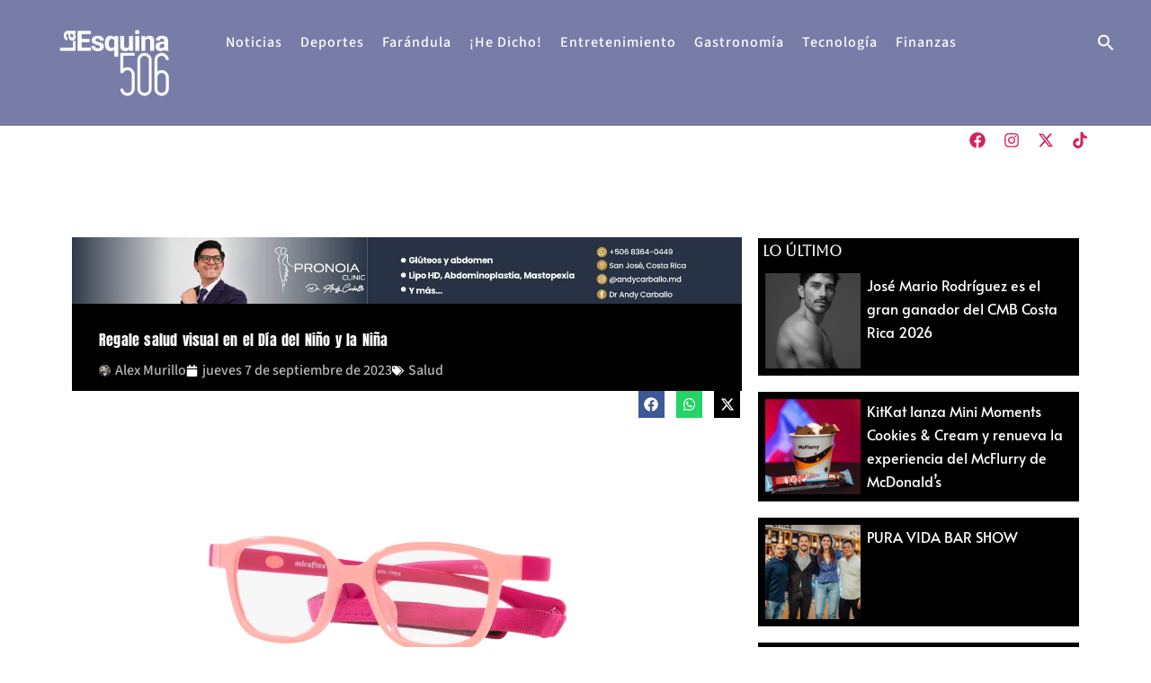

--- FILE ---
content_type: text/css
request_url: https://laesquina506.com/wp-content/uploads/elementor/css/post-62754.css?ver=1768939097
body_size: 1587
content:
.elementor-62754 .elementor-element.elementor-element-b859ac4{--display:flex;--flex-direction:column;--container-widget-width:100%;--container-widget-height:initial;--container-widget-flex-grow:0;--container-widget-align-self:initial;--flex-wrap-mobile:wrap;}.elementor-62754 .elementor-element.elementor-element-b16e636{--display:flex;--flex-direction:column;--container-widget-width:100%;--container-widget-height:initial;--container-widget-flex-grow:0;--container-widget-align-self:initial;--flex-wrap-mobile:wrap;--margin-top:-5px;--margin-bottom:0px;--margin-left:0px;--margin-right:0px;}.elementor-62754 .elementor-element.elementor-element-b16e636:not(.elementor-motion-effects-element-type-background), .elementor-62754 .elementor-element.elementor-element-b16e636 > .elementor-motion-effects-container > .elementor-motion-effects-layer{background-color:#000000;}.elementor-62754 .elementor-element.elementor-element-b16e636.e-con{--flex-grow:0;--flex-shrink:0;}.elementor-62754 .elementor-element.elementor-element-7764e4f > .elementor-widget-container{margin:20px 20px 0px 20px;}.elementor-62754 .elementor-element.elementor-element-7764e4f .elementor-heading-title{font-family:var( --e-global-typography-primary-font-family ), Sans-serif;font-weight:var( --e-global-typography-primary-font-weight );font-style:var( --e-global-typography-primary-font-style );letter-spacing:var( --e-global-typography-primary-letter-spacing );word-spacing:var( --e-global-typography-primary-word-spacing );color:#FFFFFF;}.elementor-62754 .elementor-element.elementor-element-fc0f3a7 > .elementor-widget-container{margin:0px 0px 0px 20px;}.elementor-62754 .elementor-element.elementor-element-fc0f3a7 .elementor-icon-list-icon i{color:#FFFFFF;font-size:13px;}.elementor-62754 .elementor-element.elementor-element-fc0f3a7 .elementor-icon-list-icon svg{fill:#FFFFFF;--e-icon-list-icon-size:13px;}.elementor-62754 .elementor-element.elementor-element-fc0f3a7 .elementor-icon-list-icon{width:13px;}.elementor-62754 .elementor-element.elementor-element-fc0f3a7 .elementor-icon-list-text, .elementor-62754 .elementor-element.elementor-element-fc0f3a7 .elementor-icon-list-text a{color:#FFFFFFB8;}.elementor-62754 .elementor-element.elementor-element-30746d2{--display:flex;--flex-direction:row;--container-widget-width:initial;--container-widget-height:100%;--container-widget-flex-grow:1;--container-widget-align-self:stretch;--flex-wrap-mobile:wrap;--gap:0px 0px;--row-gap:0px;--column-gap:0px;}.elementor-62754 .elementor-element.elementor-element-710ff0a{--display:flex;--flex-direction:column;--container-widget-width:100%;--container-widget-height:initial;--container-widget-flex-grow:0;--container-widget-align-self:initial;--flex-wrap-mobile:wrap;}.elementor-62754 .elementor-element.elementor-element-710ff0a.e-con{--flex-grow:0;--flex-shrink:0;}.elementor-62754 .elementor-element.elementor-element-94dbe2d > .elementor-widget-container{margin:-6px -2px 0px 0px;}.elementor-62754 .elementor-element.elementor-element-25241db{--display:flex;--flex-direction:column;--container-widget-width:100%;--container-widget-height:initial;--container-widget-flex-grow:0;--container-widget-align-self:initial;--flex-wrap-mobile:wrap;--margin-top:-5px;--margin-bottom:0px;--margin-left:0px;--margin-right:0px;}.elementor-62754 .elementor-element.elementor-element-25241db:not(.elementor-motion-effects-element-type-background), .elementor-62754 .elementor-element.elementor-element-25241db > .elementor-motion-effects-container > .elementor-motion-effects-layer{background-color:#000000;}.elementor-62754 .elementor-element.elementor-element-25241db.e-con{--flex-grow:0;--flex-shrink:0;}.elementor-62754 .elementor-element.elementor-element-3029832f > .elementor-widget-container{margin:20px 20px 0px 20px;}.elementor-62754 .elementor-element.elementor-element-3029832f .elementor-heading-title{font-family:var( --e-global-typography-primary-font-family ), Sans-serif;font-weight:var( --e-global-typography-primary-font-weight );font-style:var( --e-global-typography-primary-font-style );letter-spacing:var( --e-global-typography-primary-letter-spacing );word-spacing:var( --e-global-typography-primary-word-spacing );color:#FFFFFF;}.elementor-62754 .elementor-element.elementor-element-68589c2 > .elementor-widget-container{margin:0px 0px 0px 20px;}.elementor-62754 .elementor-element.elementor-element-68589c2 .elementor-icon-list-icon i{color:#FFFFFF;font-size:13px;}.elementor-62754 .elementor-element.elementor-element-68589c2 .elementor-icon-list-icon svg{fill:#FFFFFF;--e-icon-list-icon-size:13px;}.elementor-62754 .elementor-element.elementor-element-68589c2 .elementor-icon-list-icon{width:13px;}.elementor-62754 .elementor-element.elementor-element-68589c2 .elementor-icon-list-text, .elementor-62754 .elementor-element.elementor-element-68589c2 .elementor-icon-list-text a{color:#FFFFFFB8;}.elementor-62754 .elementor-element.elementor-element-96d1c30{--alignment:right;--grid-side-margin:10px;--grid-column-gap:10px;--grid-row-gap:10px;--grid-bottom-margin:10px;}.elementor-62754 .elementor-element.elementor-element-96d1c30 .elementor-share-btn{font-size:calc(0.65px * 10);}.elementor-62754 .elementor-element.elementor-element-96d1c30 .elementor-share-btn__icon{--e-share-buttons-icon-size:2.4em;}.elementor-62754 .elementor-element.elementor-element-26c4e86 > .elementor-widget-container{margin:0px 0px 0px 0px;padding:0px 0px 0px 0px;}.elementor-62754 .elementor-element.elementor-element-c448b86{--display:flex;--flex-direction:column;--container-widget-width:100%;--container-widget-height:initial;--container-widget-flex-grow:0;--container-widget-align-self:initial;--flex-wrap-mobile:wrap;}.elementor-62754 .elementor-element.elementor-element-2efc60d > .elementor-widget-container{background-color:#000000;margin:-5px 0px 5px 0px;padding:5px 5px 5px 5px;border-style:none;border-radius:0px 0px 0px 0px;}.elementor-62754 .elementor-element.elementor-element-2efc60d:hover .elementor-widget-container{background-color:var( --e-global-color-accent );border-style:none;}.elementor-62754 .elementor-element.elementor-element-2efc60d{text-align:start;}.elementor-62754 .elementor-element.elementor-element-2efc60d .elementor-heading-title{font-family:var( --e-global-typography-secondary-font-family ), Sans-serif;font-weight:var( --e-global-typography-secondary-font-weight );letter-spacing:var( --e-global-typography-secondary-letter-spacing );-webkit-text-stroke-width:0px;stroke-width:0px;-webkit-text-stroke-color:#000;stroke:#000;color:#FFFFFF;}.elementor-62754 .elementor-element.elementor-element-2efc60d .elementor-heading-title a:hover, .elementor-62754 .elementor-element.elementor-element-2efc60d .elementor-heading-title a:focus{color:#FFFFFF;}.elementor-62754 .elementor-element.elementor-element-43ac470{--divider-border-style:solid;--divider-color:#000;--divider-border-width:7.8px;}.elementor-62754 .elementor-element.elementor-element-43ac470 > .elementor-widget-container{margin:-22px 0px 0px 0px;}.elementor-62754 .elementor-element.elementor-element-43ac470 .elementor-divider-separator{width:100%;}.elementor-62754 .elementor-element.elementor-element-43ac470 .elementor-divider{padding-block-start:15px;padding-block-end:15px;}.elementor-62754 .elementor-element.elementor-element-583fc82{--grid-row-gap:18px;--grid-column-gap:30px;}.elementor-62754 .elementor-element.elementor-element-583fc82 > .elementor-widget-container{margin:-18px 0px 0px 0px;}.elementor-62754 .elementor-element.elementor-element-583fc82 .elementor-posts-container .elementor-post__thumbnail{padding-bottom:calc( 1 * 100% );}.elementor-62754 .elementor-element.elementor-element-583fc82:after{content:"1";}.elementor-62754 .elementor-element.elementor-element-583fc82 .elementor-post__thumbnail__link{width:31%;}.elementor-62754 .elementor-element.elementor-element-583fc82 .elementor-post{padding:8px 8px 8px 8px;background-color:#000000;}.elementor-62754 .elementor-element.elementor-element-583fc82 .elementor-post:hover{background-color:var( --e-global-color-accent );}.elementor-62754 .elementor-element.elementor-element-583fc82.elementor-posts--thumbnail-left .elementor-post__thumbnail__link{margin-right:7px;}.elementor-62754 .elementor-element.elementor-element-583fc82.elementor-posts--thumbnail-right .elementor-post__thumbnail__link{margin-left:7px;}.elementor-62754 .elementor-element.elementor-element-583fc82.elementor-posts--thumbnail-top .elementor-post__thumbnail__link{margin-bottom:7px;}.elementor-62754 .elementor-element.elementor-element-583fc82 .elementor-post__title, .elementor-62754 .elementor-element.elementor-element-583fc82 .elementor-post__title a{color:#FFFFFF;font-family:var( --e-global-typography-04d3b5c-font-family ), Sans-serif;font-size:var( --e-global-typography-04d3b5c-font-size );font-weight:var( --e-global-typography-04d3b5c-font-weight );}.elementor-62754 .elementor-element.elementor-element-583fc82 .elementor-post__title{margin-bottom:0px;}.elementor-62754 .elementor-element.elementor-element-5bae650{--display:flex;--flex-direction:column;--container-widget-width:100%;--container-widget-height:initial;--container-widget-flex-grow:0;--container-widget-align-self:initial;--flex-wrap-mobile:wrap;}.elementor-62754 .elementor-element.elementor-element-c037cb7{--display:flex;--flex-direction:column;--container-widget-width:100%;--container-widget-height:initial;--container-widget-flex-grow:0;--container-widget-align-self:initial;--flex-wrap-mobile:wrap;}.elementor-62754 .elementor-element.elementor-element-4017a74 > .elementor-widget-container{background-color:#000000;margin:-5px 0px 5px 0px;padding:5px 5px 5px 5px;border-style:none;border-radius:0px 0px 0px 0px;}.elementor-62754 .elementor-element.elementor-element-4017a74:hover .elementor-widget-container{background-color:var( --e-global-color-accent );border-style:none;}.elementor-62754 .elementor-element.elementor-element-4017a74{text-align:start;}.elementor-62754 .elementor-element.elementor-element-4017a74 .elementor-heading-title{font-family:var( --e-global-typography-secondary-font-family ), Sans-serif;font-weight:var( --e-global-typography-secondary-font-weight );letter-spacing:var( --e-global-typography-secondary-letter-spacing );-webkit-text-stroke-width:0px;stroke-width:0px;-webkit-text-stroke-color:#000;stroke:#000;color:#FFFFFF;}.elementor-62754 .elementor-element.elementor-element-4017a74 .elementor-heading-title a:hover, .elementor-62754 .elementor-element.elementor-element-4017a74 .elementor-heading-title a:focus{color:#FFFFFF;}.elementor-62754 .elementor-element.elementor-element-dc575ab{--divider-border-style:solid;--divider-color:#000;--divider-border-width:7.8px;}.elementor-62754 .elementor-element.elementor-element-dc575ab > .elementor-widget-container{margin:-22px 0px 0px 0px;}.elementor-62754 .elementor-element.elementor-element-dc575ab .elementor-divider-separator{width:100%;}.elementor-62754 .elementor-element.elementor-element-dc575ab .elementor-divider{padding-block-start:15px;padding-block-end:15px;}.elementor-62754 .elementor-element.elementor-element-ad1eea6{--grid-row-gap:18px;--grid-column-gap:30px;}.elementor-62754 .elementor-element.elementor-element-ad1eea6 > .elementor-widget-container{margin:-18px 0px 0px 0px;}.elementor-62754 .elementor-element.elementor-element-ad1eea6 .elementor-posts-container .elementor-post__thumbnail{padding-bottom:calc( 1 * 100% );}.elementor-62754 .elementor-element.elementor-element-ad1eea6:after{content:"1";}.elementor-62754 .elementor-element.elementor-element-ad1eea6 .elementor-post__thumbnail__link{width:31%;}.elementor-62754 .elementor-element.elementor-element-ad1eea6 .elementor-post{padding:8px 8px 8px 8px;background-color:#000000;}.elementor-62754 .elementor-element.elementor-element-ad1eea6 .elementor-post:hover{background-color:var( --e-global-color-accent );}.elementor-62754 .elementor-element.elementor-element-ad1eea6.elementor-posts--thumbnail-left .elementor-post__thumbnail__link{margin-right:7px;}.elementor-62754 .elementor-element.elementor-element-ad1eea6.elementor-posts--thumbnail-right .elementor-post__thumbnail__link{margin-left:7px;}.elementor-62754 .elementor-element.elementor-element-ad1eea6.elementor-posts--thumbnail-top .elementor-post__thumbnail__link{margin-bottom:7px;}.elementor-62754 .elementor-element.elementor-element-ad1eea6 .elementor-post__title, .elementor-62754 .elementor-element.elementor-element-ad1eea6 .elementor-post__title a{color:#FFFFFF;font-family:var( --e-global-typography-04d3b5c-font-family ), Sans-serif;font-size:var( --e-global-typography-04d3b5c-font-size );font-weight:var( --e-global-typography-04d3b5c-font-weight );}.elementor-62754 .elementor-element.elementor-element-ad1eea6 .elementor-post__title{margin-bottom:0px;}.elementor-62754 .elementor-element.elementor-element-65f73533{--display:flex;}.elementor-62754 .elementor-element.elementor-element-12b491ce{--divider-border-style:double;--divider-color:var( --e-global-color-accent );--divider-border-width:4px;}.elementor-62754 .elementor-element.elementor-element-12b491ce > .elementor-widget-container{margin:0px 0px 0px 0px;}.elementor-62754 .elementor-element.elementor-element-12b491ce .elementor-divider-separator{width:100%;margin:0 auto;margin-center:0;}.elementor-62754 .elementor-element.elementor-element-12b491ce .elementor-divider{text-align:center;padding-block-start:19px;padding-block-end:19px;}.elementor-62754 .elementor-element.elementor-element-1081af81{--display:flex;}.elementor-62754 .elementor-element.elementor-element-3b0bb80{--swiper-slides-to-display:3;--swiper-slides-gap:0px;--arrow-prev-left-align:0%;--arrow-prev-translate-x:0px;--arrow-prev-left-position:15px;--arrow-prev-top-align:50%;--arrow-prev-translate-y:-50%;--arrow-prev-top-position:-60px;--arrow-next-right-align:0%;--arrow-next-translate-x:0%;--arrow-next-right-position:15px;--arrow-next-top-align:50%;--arrow-next-translate-y:-50%;--arrow-next-top-position:-60px;--arrow-size:33px;}.elementor-62754 .elementor-element.elementor-element-3b0bb80 :is(.elementor-swiper-button-prev, .elementor-swiper-button-next) {background-color:#000000;padding:84px 0px 83px 0px;}.elementor-62754 .elementor-element.elementor-element-3b0bb80 :is(.elementor-swiper-button-prev:hover, .elementor-swiper-button-next:hover) {background-color:var( --e-global-color-accent );}.elementor-62754 .elementor-element.elementor-element-3b0bb80 > .elementor-widget-container{margin:-19px -17px 0px -16px;}.elementor-62754 .elementor-element.elementor-element-3b0bb80.elementor-element{--align-self:center;}.elementor-62754 .elementor-element.elementor-element-3403fd9e{--display:flex;}.elementor-62754 .elementor-element.elementor-element-73a4c24c{--divider-border-style:double;--divider-color:var( --e-global-color-accent );--divider-border-width:4px;}.elementor-62754 .elementor-element.elementor-element-73a4c24c > .elementor-widget-container{margin:0px 0px 0px 0px;}.elementor-62754 .elementor-element.elementor-element-73a4c24c .elementor-divider-separator{width:100%;margin:0 auto;margin-center:0;}.elementor-62754 .elementor-element.elementor-element-73a4c24c .elementor-divider{text-align:center;padding-block-start:19px;padding-block-end:19px;}@media(max-width:1024px){.elementor-62754 .elementor-element.elementor-element-7764e4f .elementor-heading-title{letter-spacing:var( --e-global-typography-primary-letter-spacing );word-spacing:var( --e-global-typography-primary-word-spacing );}.elementor-62754 .elementor-element.elementor-element-3029832f .elementor-heading-title{letter-spacing:var( --e-global-typography-primary-letter-spacing );word-spacing:var( --e-global-typography-primary-word-spacing );} .elementor-62754 .elementor-element.elementor-element-96d1c30{--grid-side-margin:10px;--grid-column-gap:10px;--grid-row-gap:10px;--grid-bottom-margin:10px;}.elementor-62754 .elementor-element.elementor-element-2efc60d .elementor-heading-title{letter-spacing:var( --e-global-typography-secondary-letter-spacing );}.elementor-62754 .elementor-element.elementor-element-583fc82 .elementor-post__title, .elementor-62754 .elementor-element.elementor-element-583fc82 .elementor-post__title a{font-size:var( --e-global-typography-04d3b5c-font-size );}.elementor-62754 .elementor-element.elementor-element-4017a74 .elementor-heading-title{letter-spacing:var( --e-global-typography-secondary-letter-spacing );}.elementor-62754 .elementor-element.elementor-element-ad1eea6 .elementor-post__title, .elementor-62754 .elementor-element.elementor-element-ad1eea6 .elementor-post__title a{font-size:var( --e-global-typography-04d3b5c-font-size );}.elementor-62754 .elementor-element.elementor-element-3b0bb80{--swiper-slides-to-display:2;--arrow-prev-top-position:-53px;--arrow-next-top-position:-53px;}}@media(min-width:768px){.elementor-62754 .elementor-element.elementor-element-b16e636{--width:100.238%;}.elementor-62754 .elementor-element.elementor-element-710ff0a{--width:66.966%;}.elementor-62754 .elementor-element.elementor-element-25241db{--width:100.238%;}}@media(max-width:767px){.elementor-62754 .elementor-element.elementor-element-b16e636{--margin-top:5px;--margin-bottom:0px;--margin-left:-60px;--margin-right:-60px;}.elementor-62754 .elementor-element.elementor-element-b16e636.e-con{--align-self:center;}.elementor-62754 .elementor-element.elementor-element-7764e4f .elementor-heading-title{letter-spacing:var( --e-global-typography-primary-letter-spacing );word-spacing:var( --e-global-typography-primary-word-spacing );}.elementor-62754 .elementor-element.elementor-element-25241db{--margin-top:5px;--margin-bottom:0px;--margin-left:-60px;--margin-right:-60px;}.elementor-62754 .elementor-element.elementor-element-25241db.e-con{--align-self:center;}.elementor-62754 .elementor-element.elementor-element-3029832f .elementor-heading-title{letter-spacing:var( --e-global-typography-primary-letter-spacing );word-spacing:var( --e-global-typography-primary-word-spacing );} .elementor-62754 .elementor-element.elementor-element-96d1c30{--grid-side-margin:10px;--grid-column-gap:10px;--grid-row-gap:10px;--grid-bottom-margin:10px;}.elementor-62754 .elementor-element.elementor-element-26c4e86 > .elementor-widget-container{margin:0px -10px 0px -10px;}.elementor-62754 .elementor-element.elementor-element-2efc60d .elementor-heading-title{letter-spacing:var( --e-global-typography-secondary-letter-spacing );}.elementor-62754 .elementor-element.elementor-element-583fc82{--grid-row-gap:9px;}.elementor-62754 .elementor-element.elementor-element-583fc82 .elementor-posts-container .elementor-post__thumbnail{padding-bottom:calc( 0.33 * 100% );}.elementor-62754 .elementor-element.elementor-element-583fc82:after{content:"0.33";}.elementor-62754 .elementor-element.elementor-element-583fc82 .elementor-post__thumbnail__link{width:100%;}.elementor-62754 .elementor-element.elementor-element-583fc82 .elementor-post__title, .elementor-62754 .elementor-element.elementor-element-583fc82 .elementor-post__title a{font-size:var( --e-global-typography-04d3b5c-font-size );}.elementor-62754 .elementor-element.elementor-element-4017a74 .elementor-heading-title{letter-spacing:var( --e-global-typography-secondary-letter-spacing );}.elementor-62754 .elementor-element.elementor-element-ad1eea6{--grid-row-gap:9px;}.elementor-62754 .elementor-element.elementor-element-ad1eea6 .elementor-posts-container .elementor-post__thumbnail{padding-bottom:calc( 0.33 * 100% );}.elementor-62754 .elementor-element.elementor-element-ad1eea6:after{content:"0.33";}.elementor-62754 .elementor-element.elementor-element-ad1eea6 .elementor-post__thumbnail__link{width:100%;}.elementor-62754 .elementor-element.elementor-element-ad1eea6 .elementor-post__title, .elementor-62754 .elementor-element.elementor-element-ad1eea6 .elementor-post__title a{font-size:var( --e-global-typography-04d3b5c-font-size );}.elementor-62754 .elementor-element.elementor-element-12b491ce .elementor-divider{padding-block-start:5px;padding-block-end:5px;}.elementor-62754 .elementor-element.elementor-element-3b0bb80{--swiper-slides-to-display:1;}.elementor-62754 .elementor-element.elementor-element-73a4c24c .elementor-divider{padding-block-start:5px;padding-block-end:5px;}}